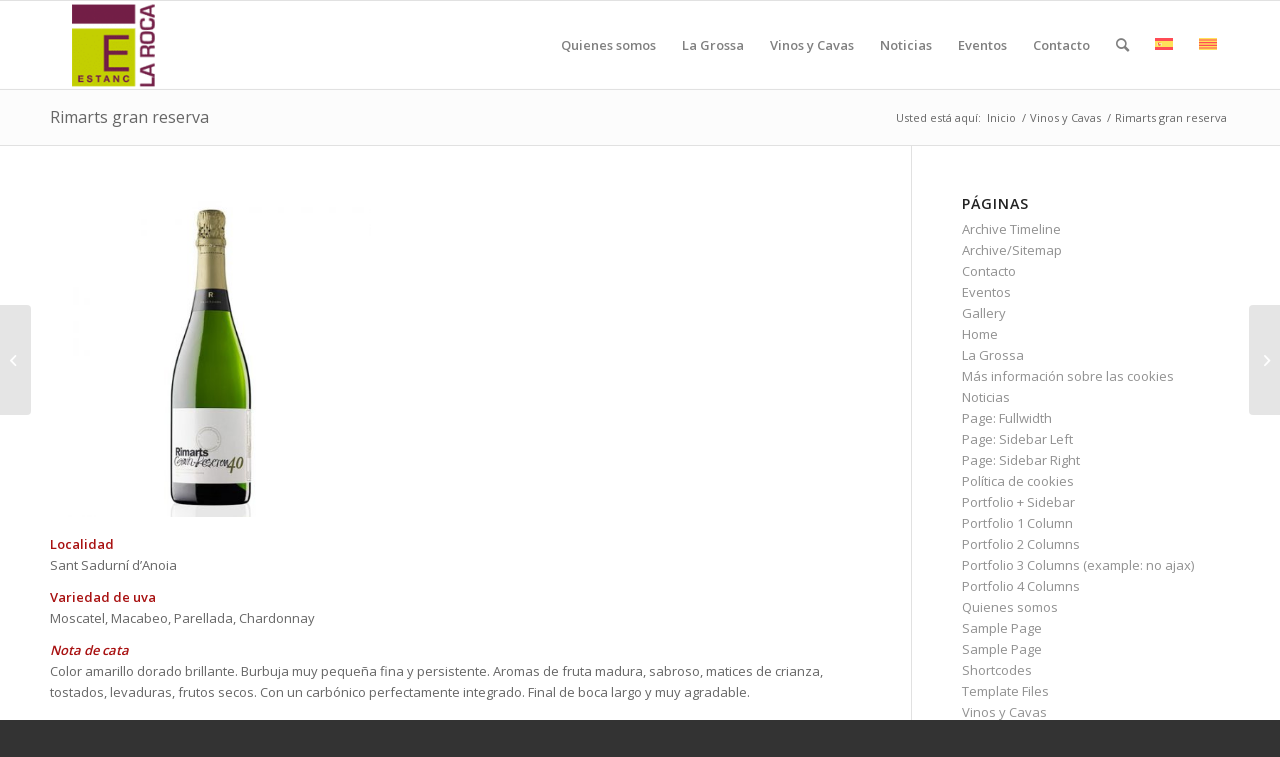

--- FILE ---
content_type: text/html; charset=UTF-8
request_url: http://www.estanclaroca.com/portfolio-item/rimarts-gran-reserva/?lang=es
body_size: 14994
content:
<!DOCTYPE html>
<html lang="es-ES" class="html_stretched responsive av-preloader-disabled  html_header_top html_logo_left html_main_nav_header html_menu_right html_slim html_header_sticky html_header_shrinking html_mobile_menu_phone html_header_searchicon html_content_align_center html_header_unstick_top_disabled html_header_stretch_disabled html_av-overlay-side html_av-overlay-side-classic html_av-submenu-noclone html_entry_id_1618 av-cookies-no-cookie-consent av-no-preview av-default-lightbox html_text_menu_active av-mobile-menu-switch-default">
<head>
<meta charset="UTF-8" />


<!-- mobile setting -->
<meta name="viewport" content="width=device-width, initial-scale=1">

<!-- Scripts/CSS and wp_head hook -->
<meta name='robots' content='index, follow, max-image-preview:large, max-snippet:-1, max-video-preview:-1' />

	<!-- This site is optimized with the Yoast SEO plugin v26.8 - https://yoast.com/product/yoast-seo-wordpress/ -->
	<title>Rimarts gran reserva - Estanc La Roca</title>
	<link rel="canonical" href="https://www.estanclaroca.com/portfolio-item/rimarts-gran-reserva/?lang=es" />
	<meta property="og:locale" content="es_ES" />
	<meta property="og:type" content="article" />
	<meta property="og:title" content="Rimarts gran reserva - Estanc La Roca" />
	<meta property="og:description" content="Fruta madura [...]" />
	<meta property="og:url" content="https://www.estanclaroca.com/portfolio-item/rimarts-gran-reserva/?lang=es" />
	<meta property="og:site_name" content="Estanc La Roca" />
	<meta property="article:modified_time" content="2017-08-04T10:13:35+00:00" />
	<meta property="og:image" content="https://www.estanclaroca.com/wp-content/uploads/2017/06/cava-rimarts-gran-reserva-40.jpg" />
	<meta property="og:image:width" content="500" />
	<meta property="og:image:height" content="500" />
	<meta property="og:image:type" content="image/jpeg" />
	<meta name="twitter:card" content="summary_large_image" />
	<script type="application/ld+json" class="yoast-schema-graph">{"@context":"https://schema.org","@graph":[{"@type":"WebPage","@id":"https://www.estanclaroca.com/portfolio-item/rimarts-gran-reserva/?lang=es","url":"https://www.estanclaroca.com/portfolio-item/rimarts-gran-reserva/?lang=es","name":"Rimarts gran reserva - Estanc La Roca","isPartOf":{"@id":"https://www.estanclaroca.com/?lang=es/#website"},"primaryImageOfPage":{"@id":"https://www.estanclaroca.com/portfolio-item/rimarts-gran-reserva/?lang=es#primaryimage"},"image":{"@id":"https://www.estanclaroca.com/portfolio-item/rimarts-gran-reserva/?lang=es#primaryimage"},"thumbnailUrl":"https://www.estanclaroca.com/wp-content/uploads/2017/06/cava-rimarts-gran-reserva-40.jpg","datePublished":"2017-06-21T14:17:19+00:00","dateModified":"2017-08-04T10:13:35+00:00","breadcrumb":{"@id":"https://www.estanclaroca.com/portfolio-item/rimarts-gran-reserva/?lang=es#breadcrumb"},"inLanguage":"es","potentialAction":[{"@type":"ReadAction","target":["https://www.estanclaroca.com/portfolio-item/rimarts-gran-reserva/?lang=es"]}]},{"@type":"ImageObject","inLanguage":"es","@id":"https://www.estanclaroca.com/portfolio-item/rimarts-gran-reserva/?lang=es#primaryimage","url":"https://www.estanclaroca.com/wp-content/uploads/2017/06/cava-rimarts-gran-reserva-40.jpg","contentUrl":"https://www.estanclaroca.com/wp-content/uploads/2017/06/cava-rimarts-gran-reserva-40.jpg","width":500,"height":500},{"@type":"BreadcrumbList","@id":"https://www.estanclaroca.com/portfolio-item/rimarts-gran-reserva/?lang=es#breadcrumb","itemListElement":[{"@type":"ListItem","position":1,"name":"Portada","item":"https://www.estanclaroca.com/?lang=es"},{"@type":"ListItem","position":2,"name":"Rimarts gran reserva"}]},{"@type":"WebSite","@id":"https://www.estanclaroca.com/?lang=es/#website","url":"https://www.estanclaroca.com/?lang=es/","name":"Estanc La Roca","description":"L&#039;estanc de la sort","potentialAction":[{"@type":"SearchAction","target":{"@type":"EntryPoint","urlTemplate":"https://www.estanclaroca.com/?lang=es/?s={search_term_string}"},"query-input":{"@type":"PropertyValueSpecification","valueRequired":true,"valueName":"search_term_string"}}],"inLanguage":"es"}]}</script>
	<!-- / Yoast SEO plugin. -->


<link rel="alternate" type="application/rss+xml" title="Estanc La Roca &raquo; Feed" href="https://www.estanclaroca.com/feed/?lang=es" />
<link rel="alternate" type="application/rss+xml" title="Estanc La Roca &raquo; Feed de los comentarios" href="https://www.estanclaroca.com/comments/feed/?lang=es" />
<link rel="alternate" type="application/rss+xml" title="Estanc La Roca &raquo; Comentario Rimarts gran reserva del feed" href="https://www.estanclaroca.com/portfolio-item/rimarts-gran-reserva/feed/?lang=es" />
<link rel="alternate" title="oEmbed (JSON)" type="application/json+oembed" href="https://www.estanclaroca.com/wp-json/oembed/1.0/embed?url=https%3A%2F%2Fwww.estanclaroca.com%2Fportfolio-item%2Frimarts-gran-reserva%2F%3Flang%3Des" />
<link rel="alternate" title="oEmbed (XML)" type="text/xml+oembed" href="https://www.estanclaroca.com/wp-json/oembed/1.0/embed?url=https%3A%2F%2Fwww.estanclaroca.com%2Fportfolio-item%2Frimarts-gran-reserva%2F%3Flang%3Des&#038;format=xml" />

<!-- google webfont font replacement -->

			<script type='text/javascript'>

				(function() {

					/*	check if webfonts are disabled by user setting via cookie - or user must opt in.	*/
					var html = document.getElementsByTagName('html')[0];
					var cookie_check = html.className.indexOf('av-cookies-needs-opt-in') >= 0 || html.className.indexOf('av-cookies-can-opt-out') >= 0;
					var allow_continue = true;
					var silent_accept_cookie = html.className.indexOf('av-cookies-user-silent-accept') >= 0;

					if( cookie_check && ! silent_accept_cookie )
					{
						if( ! document.cookie.match(/aviaCookieConsent/) || html.className.indexOf('av-cookies-session-refused') >= 0 )
						{
							allow_continue = false;
						}
						else
						{
							if( ! document.cookie.match(/aviaPrivacyRefuseCookiesHideBar/) )
							{
								allow_continue = false;
							}
							else if( ! document.cookie.match(/aviaPrivacyEssentialCookiesEnabled/) )
							{
								allow_continue = false;
							}
							else if( document.cookie.match(/aviaPrivacyGoogleWebfontsDisabled/) )
							{
								allow_continue = false;
							}
						}
					}

					if( allow_continue )
					{
						var f = document.createElement('link');

						f.type 	= 'text/css';
						f.rel 	= 'stylesheet';
						f.href 	= 'https://fonts.googleapis.com/css?family=Open+Sans:400,600&display=auto';
						f.id 	= 'avia-google-webfont';

						document.getElementsByTagName('head')[0].appendChild(f);
					}
				})();

			</script>
			<style id='wp-img-auto-sizes-contain-inline-css' type='text/css'>
img:is([sizes=auto i],[sizes^="auto," i]){contain-intrinsic-size:3000px 1500px}
/*# sourceURL=wp-img-auto-sizes-contain-inline-css */
</style>
<link rel='stylesheet' id='avia-grid-css' href='http://www.estanclaroca.com/wp-content/themes/enfold/css/grid.css?ver=6.0.6' type='text/css' media='all' />
<link rel='stylesheet' id='avia-base-css' href='http://www.estanclaroca.com/wp-content/themes/enfold/css/base.css?ver=6.0.6' type='text/css' media='all' />
<link rel='stylesheet' id='avia-layout-css' href='http://www.estanclaroca.com/wp-content/themes/enfold/css/layout.css?ver=6.0.6' type='text/css' media='all' />
<link rel='stylesheet' id='avia-module-blog-css' href='http://www.estanclaroca.com/wp-content/themes/enfold/config-templatebuilder/avia-shortcodes/blog/blog.css?ver=6.0.6' type='text/css' media='all' />
<link rel='stylesheet' id='avia-module-postslider-css' href='http://www.estanclaroca.com/wp-content/themes/enfold/config-templatebuilder/avia-shortcodes/postslider/postslider.css?ver=6.0.6' type='text/css' media='all' />
<link rel='stylesheet' id='avia-module-button-css' href='http://www.estanclaroca.com/wp-content/themes/enfold/config-templatebuilder/avia-shortcodes/buttons/buttons.css?ver=6.0.6' type='text/css' media='all' />
<link rel='stylesheet' id='avia-module-comments-css' href='http://www.estanclaroca.com/wp-content/themes/enfold/config-templatebuilder/avia-shortcodes/comments/comments.css?ver=6.0.6' type='text/css' media='all' />
<link rel='stylesheet' id='avia-module-slideshow-css' href='http://www.estanclaroca.com/wp-content/themes/enfold/config-templatebuilder/avia-shortcodes/slideshow/slideshow.css?ver=6.0.6' type='text/css' media='all' />
<link rel='stylesheet' id='avia-module-gallery-css' href='http://www.estanclaroca.com/wp-content/themes/enfold/config-templatebuilder/avia-shortcodes/gallery/gallery.css?ver=6.0.6' type='text/css' media='all' />
<link rel='stylesheet' id='avia-module-gridrow-css' href='http://www.estanclaroca.com/wp-content/themes/enfold/config-templatebuilder/avia-shortcodes/grid_row/grid_row.css?ver=6.0.6' type='text/css' media='all' />
<link rel='stylesheet' id='avia-module-heading-css' href='http://www.estanclaroca.com/wp-content/themes/enfold/config-templatebuilder/avia-shortcodes/heading/heading.css?ver=6.0.6' type='text/css' media='all' />
<link rel='stylesheet' id='avia-module-hr-css' href='http://www.estanclaroca.com/wp-content/themes/enfold/config-templatebuilder/avia-shortcodes/hr/hr.css?ver=6.0.6' type='text/css' media='all' />
<link rel='stylesheet' id='avia-module-image-css' href='http://www.estanclaroca.com/wp-content/themes/enfold/config-templatebuilder/avia-shortcodes/image/image.css?ver=6.0.6' type='text/css' media='all' />
<link rel='stylesheet' id='avia-module-magazine-css' href='http://www.estanclaroca.com/wp-content/themes/enfold/config-templatebuilder/avia-shortcodes/magazine/magazine.css?ver=6.0.6' type='text/css' media='all' />
<link rel='stylesheet' id='avia-module-portfolio-css' href='http://www.estanclaroca.com/wp-content/themes/enfold/config-templatebuilder/avia-shortcodes/portfolio/portfolio.css?ver=6.0.6' type='text/css' media='all' />
<link rel='stylesheet' id='avia-module-slideshow-fullsize-css' href='http://www.estanclaroca.com/wp-content/themes/enfold/config-templatebuilder/avia-shortcodes/slideshow_fullsize/slideshow_fullsize.css?ver=6.0.6' type='text/css' media='all' />
<link rel='stylesheet' id='avia-module-social-css' href='http://www.estanclaroca.com/wp-content/themes/enfold/config-templatebuilder/avia-shortcodes/social_share/social_share.css?ver=6.0.6' type='text/css' media='all' />
<link rel='stylesheet' id='avia-module-tabs-css' href='http://www.estanclaroca.com/wp-content/themes/enfold/config-templatebuilder/avia-shortcodes/tabs/tabs.css?ver=6.0.6' type='text/css' media='all' />
<link rel='stylesheet' id='avia-module-video-css' href='http://www.estanclaroca.com/wp-content/themes/enfold/config-templatebuilder/avia-shortcodes/video/video.css?ver=6.0.6' type='text/css' media='all' />
<style id='wp-emoji-styles-inline-css' type='text/css'>

	img.wp-smiley, img.emoji {
		display: inline !important;
		border: none !important;
		box-shadow: none !important;
		height: 1em !important;
		width: 1em !important;
		margin: 0 0.07em !important;
		vertical-align: -0.1em !important;
		background: none !important;
		padding: 0 !important;
	}
/*# sourceURL=wp-emoji-styles-inline-css */
</style>
<link rel='stylesheet' id='wp-block-library-css' href='http://www.estanclaroca.com/wp-includes/css/dist/block-library/style.min.css?ver=6.9' type='text/css' media='all' />
<style id='global-styles-inline-css' type='text/css'>
:root{--wp--preset--aspect-ratio--square: 1;--wp--preset--aspect-ratio--4-3: 4/3;--wp--preset--aspect-ratio--3-4: 3/4;--wp--preset--aspect-ratio--3-2: 3/2;--wp--preset--aspect-ratio--2-3: 2/3;--wp--preset--aspect-ratio--16-9: 16/9;--wp--preset--aspect-ratio--9-16: 9/16;--wp--preset--color--black: #000000;--wp--preset--color--cyan-bluish-gray: #abb8c3;--wp--preset--color--white: #ffffff;--wp--preset--color--pale-pink: #f78da7;--wp--preset--color--vivid-red: #cf2e2e;--wp--preset--color--luminous-vivid-orange: #ff6900;--wp--preset--color--luminous-vivid-amber: #fcb900;--wp--preset--color--light-green-cyan: #7bdcb5;--wp--preset--color--vivid-green-cyan: #00d084;--wp--preset--color--pale-cyan-blue: #8ed1fc;--wp--preset--color--vivid-cyan-blue: #0693e3;--wp--preset--color--vivid-purple: #9b51e0;--wp--preset--color--metallic-red: #b02b2c;--wp--preset--color--maximum-yellow-red: #edae44;--wp--preset--color--yellow-sun: #eeee22;--wp--preset--color--palm-leaf: #83a846;--wp--preset--color--aero: #7bb0e7;--wp--preset--color--old-lavender: #745f7e;--wp--preset--color--steel-teal: #5f8789;--wp--preset--color--raspberry-pink: #d65799;--wp--preset--color--medium-turquoise: #4ecac2;--wp--preset--gradient--vivid-cyan-blue-to-vivid-purple: linear-gradient(135deg,rgb(6,147,227) 0%,rgb(155,81,224) 100%);--wp--preset--gradient--light-green-cyan-to-vivid-green-cyan: linear-gradient(135deg,rgb(122,220,180) 0%,rgb(0,208,130) 100%);--wp--preset--gradient--luminous-vivid-amber-to-luminous-vivid-orange: linear-gradient(135deg,rgb(252,185,0) 0%,rgb(255,105,0) 100%);--wp--preset--gradient--luminous-vivid-orange-to-vivid-red: linear-gradient(135deg,rgb(255,105,0) 0%,rgb(207,46,46) 100%);--wp--preset--gradient--very-light-gray-to-cyan-bluish-gray: linear-gradient(135deg,rgb(238,238,238) 0%,rgb(169,184,195) 100%);--wp--preset--gradient--cool-to-warm-spectrum: linear-gradient(135deg,rgb(74,234,220) 0%,rgb(151,120,209) 20%,rgb(207,42,186) 40%,rgb(238,44,130) 60%,rgb(251,105,98) 80%,rgb(254,248,76) 100%);--wp--preset--gradient--blush-light-purple: linear-gradient(135deg,rgb(255,206,236) 0%,rgb(152,150,240) 100%);--wp--preset--gradient--blush-bordeaux: linear-gradient(135deg,rgb(254,205,165) 0%,rgb(254,45,45) 50%,rgb(107,0,62) 100%);--wp--preset--gradient--luminous-dusk: linear-gradient(135deg,rgb(255,203,112) 0%,rgb(199,81,192) 50%,rgb(65,88,208) 100%);--wp--preset--gradient--pale-ocean: linear-gradient(135deg,rgb(255,245,203) 0%,rgb(182,227,212) 50%,rgb(51,167,181) 100%);--wp--preset--gradient--electric-grass: linear-gradient(135deg,rgb(202,248,128) 0%,rgb(113,206,126) 100%);--wp--preset--gradient--midnight: linear-gradient(135deg,rgb(2,3,129) 0%,rgb(40,116,252) 100%);--wp--preset--font-size--small: 1rem;--wp--preset--font-size--medium: 1.125rem;--wp--preset--font-size--large: 1.75rem;--wp--preset--font-size--x-large: clamp(1.75rem, 3vw, 2.25rem);--wp--preset--spacing--20: 0.44rem;--wp--preset--spacing--30: 0.67rem;--wp--preset--spacing--40: 1rem;--wp--preset--spacing--50: 1.5rem;--wp--preset--spacing--60: 2.25rem;--wp--preset--spacing--70: 3.38rem;--wp--preset--spacing--80: 5.06rem;--wp--preset--shadow--natural: 6px 6px 9px rgba(0, 0, 0, 0.2);--wp--preset--shadow--deep: 12px 12px 50px rgba(0, 0, 0, 0.4);--wp--preset--shadow--sharp: 6px 6px 0px rgba(0, 0, 0, 0.2);--wp--preset--shadow--outlined: 6px 6px 0px -3px rgb(255, 255, 255), 6px 6px rgb(0, 0, 0);--wp--preset--shadow--crisp: 6px 6px 0px rgb(0, 0, 0);}:root { --wp--style--global--content-size: 800px;--wp--style--global--wide-size: 1130px; }:where(body) { margin: 0; }.wp-site-blocks > .alignleft { float: left; margin-right: 2em; }.wp-site-blocks > .alignright { float: right; margin-left: 2em; }.wp-site-blocks > .aligncenter { justify-content: center; margin-left: auto; margin-right: auto; }:where(.is-layout-flex){gap: 0.5em;}:where(.is-layout-grid){gap: 0.5em;}.is-layout-flow > .alignleft{float: left;margin-inline-start: 0;margin-inline-end: 2em;}.is-layout-flow > .alignright{float: right;margin-inline-start: 2em;margin-inline-end: 0;}.is-layout-flow > .aligncenter{margin-left: auto !important;margin-right: auto !important;}.is-layout-constrained > .alignleft{float: left;margin-inline-start: 0;margin-inline-end: 2em;}.is-layout-constrained > .alignright{float: right;margin-inline-start: 2em;margin-inline-end: 0;}.is-layout-constrained > .aligncenter{margin-left: auto !important;margin-right: auto !important;}.is-layout-constrained > :where(:not(.alignleft):not(.alignright):not(.alignfull)){max-width: var(--wp--style--global--content-size);margin-left: auto !important;margin-right: auto !important;}.is-layout-constrained > .alignwide{max-width: var(--wp--style--global--wide-size);}body .is-layout-flex{display: flex;}.is-layout-flex{flex-wrap: wrap;align-items: center;}.is-layout-flex > :is(*, div){margin: 0;}body .is-layout-grid{display: grid;}.is-layout-grid > :is(*, div){margin: 0;}body{padding-top: 0px;padding-right: 0px;padding-bottom: 0px;padding-left: 0px;}a:where(:not(.wp-element-button)){text-decoration: underline;}:root :where(.wp-element-button, .wp-block-button__link){background-color: #32373c;border-width: 0;color: #fff;font-family: inherit;font-size: inherit;font-style: inherit;font-weight: inherit;letter-spacing: inherit;line-height: inherit;padding-top: calc(0.667em + 2px);padding-right: calc(1.333em + 2px);padding-bottom: calc(0.667em + 2px);padding-left: calc(1.333em + 2px);text-decoration: none;text-transform: inherit;}.has-black-color{color: var(--wp--preset--color--black) !important;}.has-cyan-bluish-gray-color{color: var(--wp--preset--color--cyan-bluish-gray) !important;}.has-white-color{color: var(--wp--preset--color--white) !important;}.has-pale-pink-color{color: var(--wp--preset--color--pale-pink) !important;}.has-vivid-red-color{color: var(--wp--preset--color--vivid-red) !important;}.has-luminous-vivid-orange-color{color: var(--wp--preset--color--luminous-vivid-orange) !important;}.has-luminous-vivid-amber-color{color: var(--wp--preset--color--luminous-vivid-amber) !important;}.has-light-green-cyan-color{color: var(--wp--preset--color--light-green-cyan) !important;}.has-vivid-green-cyan-color{color: var(--wp--preset--color--vivid-green-cyan) !important;}.has-pale-cyan-blue-color{color: var(--wp--preset--color--pale-cyan-blue) !important;}.has-vivid-cyan-blue-color{color: var(--wp--preset--color--vivid-cyan-blue) !important;}.has-vivid-purple-color{color: var(--wp--preset--color--vivid-purple) !important;}.has-metallic-red-color{color: var(--wp--preset--color--metallic-red) !important;}.has-maximum-yellow-red-color{color: var(--wp--preset--color--maximum-yellow-red) !important;}.has-yellow-sun-color{color: var(--wp--preset--color--yellow-sun) !important;}.has-palm-leaf-color{color: var(--wp--preset--color--palm-leaf) !important;}.has-aero-color{color: var(--wp--preset--color--aero) !important;}.has-old-lavender-color{color: var(--wp--preset--color--old-lavender) !important;}.has-steel-teal-color{color: var(--wp--preset--color--steel-teal) !important;}.has-raspberry-pink-color{color: var(--wp--preset--color--raspberry-pink) !important;}.has-medium-turquoise-color{color: var(--wp--preset--color--medium-turquoise) !important;}.has-black-background-color{background-color: var(--wp--preset--color--black) !important;}.has-cyan-bluish-gray-background-color{background-color: var(--wp--preset--color--cyan-bluish-gray) !important;}.has-white-background-color{background-color: var(--wp--preset--color--white) !important;}.has-pale-pink-background-color{background-color: var(--wp--preset--color--pale-pink) !important;}.has-vivid-red-background-color{background-color: var(--wp--preset--color--vivid-red) !important;}.has-luminous-vivid-orange-background-color{background-color: var(--wp--preset--color--luminous-vivid-orange) !important;}.has-luminous-vivid-amber-background-color{background-color: var(--wp--preset--color--luminous-vivid-amber) !important;}.has-light-green-cyan-background-color{background-color: var(--wp--preset--color--light-green-cyan) !important;}.has-vivid-green-cyan-background-color{background-color: var(--wp--preset--color--vivid-green-cyan) !important;}.has-pale-cyan-blue-background-color{background-color: var(--wp--preset--color--pale-cyan-blue) !important;}.has-vivid-cyan-blue-background-color{background-color: var(--wp--preset--color--vivid-cyan-blue) !important;}.has-vivid-purple-background-color{background-color: var(--wp--preset--color--vivid-purple) !important;}.has-metallic-red-background-color{background-color: var(--wp--preset--color--metallic-red) !important;}.has-maximum-yellow-red-background-color{background-color: var(--wp--preset--color--maximum-yellow-red) !important;}.has-yellow-sun-background-color{background-color: var(--wp--preset--color--yellow-sun) !important;}.has-palm-leaf-background-color{background-color: var(--wp--preset--color--palm-leaf) !important;}.has-aero-background-color{background-color: var(--wp--preset--color--aero) !important;}.has-old-lavender-background-color{background-color: var(--wp--preset--color--old-lavender) !important;}.has-steel-teal-background-color{background-color: var(--wp--preset--color--steel-teal) !important;}.has-raspberry-pink-background-color{background-color: var(--wp--preset--color--raspberry-pink) !important;}.has-medium-turquoise-background-color{background-color: var(--wp--preset--color--medium-turquoise) !important;}.has-black-border-color{border-color: var(--wp--preset--color--black) !important;}.has-cyan-bluish-gray-border-color{border-color: var(--wp--preset--color--cyan-bluish-gray) !important;}.has-white-border-color{border-color: var(--wp--preset--color--white) !important;}.has-pale-pink-border-color{border-color: var(--wp--preset--color--pale-pink) !important;}.has-vivid-red-border-color{border-color: var(--wp--preset--color--vivid-red) !important;}.has-luminous-vivid-orange-border-color{border-color: var(--wp--preset--color--luminous-vivid-orange) !important;}.has-luminous-vivid-amber-border-color{border-color: var(--wp--preset--color--luminous-vivid-amber) !important;}.has-light-green-cyan-border-color{border-color: var(--wp--preset--color--light-green-cyan) !important;}.has-vivid-green-cyan-border-color{border-color: var(--wp--preset--color--vivid-green-cyan) !important;}.has-pale-cyan-blue-border-color{border-color: var(--wp--preset--color--pale-cyan-blue) !important;}.has-vivid-cyan-blue-border-color{border-color: var(--wp--preset--color--vivid-cyan-blue) !important;}.has-vivid-purple-border-color{border-color: var(--wp--preset--color--vivid-purple) !important;}.has-metallic-red-border-color{border-color: var(--wp--preset--color--metallic-red) !important;}.has-maximum-yellow-red-border-color{border-color: var(--wp--preset--color--maximum-yellow-red) !important;}.has-yellow-sun-border-color{border-color: var(--wp--preset--color--yellow-sun) !important;}.has-palm-leaf-border-color{border-color: var(--wp--preset--color--palm-leaf) !important;}.has-aero-border-color{border-color: var(--wp--preset--color--aero) !important;}.has-old-lavender-border-color{border-color: var(--wp--preset--color--old-lavender) !important;}.has-steel-teal-border-color{border-color: var(--wp--preset--color--steel-teal) !important;}.has-raspberry-pink-border-color{border-color: var(--wp--preset--color--raspberry-pink) !important;}.has-medium-turquoise-border-color{border-color: var(--wp--preset--color--medium-turquoise) !important;}.has-vivid-cyan-blue-to-vivid-purple-gradient-background{background: var(--wp--preset--gradient--vivid-cyan-blue-to-vivid-purple) !important;}.has-light-green-cyan-to-vivid-green-cyan-gradient-background{background: var(--wp--preset--gradient--light-green-cyan-to-vivid-green-cyan) !important;}.has-luminous-vivid-amber-to-luminous-vivid-orange-gradient-background{background: var(--wp--preset--gradient--luminous-vivid-amber-to-luminous-vivid-orange) !important;}.has-luminous-vivid-orange-to-vivid-red-gradient-background{background: var(--wp--preset--gradient--luminous-vivid-orange-to-vivid-red) !important;}.has-very-light-gray-to-cyan-bluish-gray-gradient-background{background: var(--wp--preset--gradient--very-light-gray-to-cyan-bluish-gray) !important;}.has-cool-to-warm-spectrum-gradient-background{background: var(--wp--preset--gradient--cool-to-warm-spectrum) !important;}.has-blush-light-purple-gradient-background{background: var(--wp--preset--gradient--blush-light-purple) !important;}.has-blush-bordeaux-gradient-background{background: var(--wp--preset--gradient--blush-bordeaux) !important;}.has-luminous-dusk-gradient-background{background: var(--wp--preset--gradient--luminous-dusk) !important;}.has-pale-ocean-gradient-background{background: var(--wp--preset--gradient--pale-ocean) !important;}.has-electric-grass-gradient-background{background: var(--wp--preset--gradient--electric-grass) !important;}.has-midnight-gradient-background{background: var(--wp--preset--gradient--midnight) !important;}.has-small-font-size{font-size: var(--wp--preset--font-size--small) !important;}.has-medium-font-size{font-size: var(--wp--preset--font-size--medium) !important;}.has-large-font-size{font-size: var(--wp--preset--font-size--large) !important;}.has-x-large-font-size{font-size: var(--wp--preset--font-size--x-large) !important;}
:where(.wp-block-visual-portfolio-loop.is-layout-flex){gap: 1.25em;}:where(.wp-block-visual-portfolio-loop.is-layout-grid){gap: 1.25em;}
/*# sourceURL=global-styles-inline-css */
</style>

<link rel='stylesheet' id='wpml-legacy-vertical-list-0-css' href='http://www.estanclaroca.com/wp-content/plugins/sitepress-multilingual-cms/templates/language-switchers/legacy-list-vertical/style.min.css?ver=1' type='text/css' media='all' />
<style id='wpml-legacy-vertical-list-0-inline-css' type='text/css'>
.wpml-ls-statics-shortcode_actions{background-color:#ffffff;}.wpml-ls-statics-shortcode_actions, .wpml-ls-statics-shortcode_actions .wpml-ls-sub-menu, .wpml-ls-statics-shortcode_actions a {border-color:#cdcdcd;}.wpml-ls-statics-shortcode_actions a, .wpml-ls-statics-shortcode_actions .wpml-ls-sub-menu a, .wpml-ls-statics-shortcode_actions .wpml-ls-sub-menu a:link, .wpml-ls-statics-shortcode_actions li:not(.wpml-ls-current-language) .wpml-ls-link, .wpml-ls-statics-shortcode_actions li:not(.wpml-ls-current-language) .wpml-ls-link:link {color:#444444;background-color:#ffffff;}.wpml-ls-statics-shortcode_actions .wpml-ls-sub-menu a:hover,.wpml-ls-statics-shortcode_actions .wpml-ls-sub-menu a:focus, .wpml-ls-statics-shortcode_actions .wpml-ls-sub-menu a:link:hover, .wpml-ls-statics-shortcode_actions .wpml-ls-sub-menu a:link:focus {color:#000000;background-color:#eeeeee;}.wpml-ls-statics-shortcode_actions .wpml-ls-current-language > a {color:#444444;background-color:#ffffff;}.wpml-ls-statics-shortcode_actions .wpml-ls-current-language:hover>a, .wpml-ls-statics-shortcode_actions .wpml-ls-current-language>a:focus {color:#000000;background-color:#eeeeee;}
/*# sourceURL=wpml-legacy-vertical-list-0-inline-css */
</style>
<link rel='stylesheet' id='avia-scs-css' href='http://www.estanclaroca.com/wp-content/themes/enfold/css/shortcodes.css?ver=6.0.6' type='text/css' media='all' />
<link rel='stylesheet' id='avia-fold-unfold-css' href='http://www.estanclaroca.com/wp-content/themes/enfold/css/avia-snippet-fold-unfold.css?ver=6.0.6' type='text/css' media='all' />
<link rel='stylesheet' id='avia-popup-css-css' href='http://www.estanclaroca.com/wp-content/themes/enfold/js/aviapopup/magnific-popup.min.css?ver=6.0.6' type='text/css' media='screen' />
<link rel='stylesheet' id='avia-lightbox-css' href='http://www.estanclaroca.com/wp-content/themes/enfold/css/avia-snippet-lightbox.css?ver=6.0.6' type='text/css' media='screen' />
<link rel='stylesheet' id='avia-widget-css-css' href='http://www.estanclaroca.com/wp-content/themes/enfold/css/avia-snippet-widget.css?ver=6.0.6' type='text/css' media='screen' />
<link rel='stylesheet' id='avia-dynamic-css' href='https://www.estanclaroca.com/wp-content/uploads/dynamic_avia/enfold_es.css?ver=66f10eba4079b' type='text/css' media='all' />
<link rel='stylesheet' id='avia-custom-css' href='http://www.estanclaroca.com/wp-content/themes/enfold/css/custom.css?ver=6.0.6' type='text/css' media='all' />
<link rel='stylesheet' id='avia-wpml-css' href='http://www.estanclaroca.com/wp-content/themes/enfold/config-wpml/wpml-mod.css?ver=6.0.6' type='text/css' media='all' />
<script type="text/javascript" src="http://www.estanclaroca.com/wp-includes/js/jquery/jquery.min.js?ver=3.7.1" id="jquery-core-js"></script>
<script type="text/javascript" src="http://www.estanclaroca.com/wp-includes/js/jquery/jquery-migrate.min.js?ver=3.4.1" id="jquery-migrate-js"></script>
<script type="text/javascript" src="http://www.estanclaroca.com/wp-content/themes/enfold/js/avia-js.js?ver=6.0.6" id="avia-js-js"></script>
<script type="text/javascript" src="http://www.estanclaroca.com/wp-content/themes/enfold/js/avia-compat.js?ver=6.0.6" id="avia-compat-js"></script>
<script type="text/javascript" src="http://www.estanclaroca.com/wp-content/themes/enfold/config-wpml/wpml-mod.js?ver=6.0.6" id="avia-wpml-script-js"></script>
<link rel="https://api.w.org/" href="https://www.estanclaroca.com/wp-json/" /><link rel="alternate" title="JSON" type="application/json" href="https://www.estanclaroca.com/wp-json/wp/v2/portfolio/1618" /><link rel="EditURI" type="application/rsd+xml" title="RSD" href="https://www.estanclaroca.com/xmlrpc.php?rsd" />
<meta name="generator" content="WordPress 6.9" />
<link rel='shortlink' href='https://www.estanclaroca.com/?p=1618&#038;lang=es' />
<meta name="generator" content="WPML ver:4.9.0 stt:8,2;" />
<script type='text/javascript'>
/* <![CDATA[ */
var VPData = {"version":"3.4.1","pro":false,"__":{"couldnt_retrieve_vp":"No se pudo recuperar el ID de Visual Portfolio.","pswp_close":"Cerrar (Esc)","pswp_share":"Compartir","pswp_fs":"Alternar pantalla completa","pswp_zoom":"Acercar\/alejar","pswp_prev":"Anterior (flecha izquierda)","pswp_next":"Siguiente (flecha derecha)","pswp_share_fb":"Compartir en Facebook","pswp_share_tw":"Tuitear","pswp_share_x":"X","pswp_share_pin":"Pinear","pswp_download":"Descargar","fancybox_close":"Cerrar","fancybox_next":"Siguiente","fancybox_prev":"Anterior","fancybox_error":"El contenido solicitado no se puede cargar. <br \/>Vuelva a intentarlo m\u00e1s tarde.","fancybox_play_start":"Empezar la presentaci\u00f3n de diapositivas","fancybox_play_stop":"Pausar presentaci\u00f3n de diapositivas","fancybox_full_screen":"Pantalla completa","fancybox_thumbs":"Miniaturas","fancybox_download":"Descargar","fancybox_share":"Compartir","fancybox_zoom":"Acercar"},"settingsPopupGallery":{"enable_on_wordpress_images":false,"vendor":"fancybox","deep_linking":false,"deep_linking_url_to_share_images":false,"show_arrows":true,"show_counter":true,"show_zoom_button":true,"show_fullscreen_button":true,"show_share_button":true,"show_close_button":true,"show_thumbs":true,"show_download_button":false,"show_slideshow":false,"click_to_zoom":true,"restore_focus":true},"screenSizes":[320,576,768,992,1200]};
/* ]]> */
</script>
		<noscript>
			<style type="text/css">
				.vp-portfolio__preloader-wrap{display:none}.vp-portfolio__filter-wrap,.vp-portfolio__items-wrap,.vp-portfolio__pagination-wrap,.vp-portfolio__sort-wrap{opacity:1;visibility:visible}.vp-portfolio__item .vp-portfolio__item-img noscript+img,.vp-portfolio__thumbnails-wrap{display:none}
			</style>
		</noscript>
		<link rel="profile" href="https://gmpg.org/xfn/11" />
<link rel="alternate" type="application/rss+xml" title="Estanc La Roca RSS2 Feed" href="https://www.estanclaroca.com/feed/?lang=es" />
<link rel="pingback" href="http://www.estanclaroca.com/xmlrpc.php" />
<!--[if lt IE 9]><script src="http://www.estanclaroca.com/wp-content/themes/enfold/js/html5shiv.js"></script><![endif]-->
<link rel="icon" href="https://www.estanclaroca.com/wp-content/uploads/2016/07/logo-web-estan-la-roca-a-color.png" type="image/png">
<style type="text/css">
		@font-face {font-family: 'entypo-fontello'; font-weight: normal; font-style: normal; font-display: auto;
		src: url('http://www.estanclaroca.com/wp-content/themes/enfold/config-templatebuilder/avia-template-builder/assets/fonts/entypo-fontello.woff2') format('woff2'),
		url('http://www.estanclaroca.com/wp-content/themes/enfold/config-templatebuilder/avia-template-builder/assets/fonts/entypo-fontello.woff') format('woff'),
		url('http://www.estanclaroca.com/wp-content/themes/enfold/config-templatebuilder/avia-template-builder/assets/fonts/entypo-fontello.ttf') format('truetype'),
		url('http://www.estanclaroca.com/wp-content/themes/enfold/config-templatebuilder/avia-template-builder/assets/fonts/entypo-fontello.svg#entypo-fontello') format('svg'),
		url('http://www.estanclaroca.com/wp-content/themes/enfold/config-templatebuilder/avia-template-builder/assets/fonts/entypo-fontello.eot'),
		url('http://www.estanclaroca.com/wp-content/themes/enfold/config-templatebuilder/avia-template-builder/assets/fonts/entypo-fontello.eot?#iefix') format('embedded-opentype');
		} #top .avia-font-entypo-fontello, body .avia-font-entypo-fontello, html body [data-av_iconfont='entypo-fontello']:before{ font-family: 'entypo-fontello'; }
		</style>

<!--
Debugging Info for Theme support: 

Theme: Enfold
Version: 6.0.6
Installed: enfold
AviaFramework Version: 5.6
AviaBuilder Version: 5.3
aviaElementManager Version: 1.0.1
ML:256-PU:35-PLA:9
WP:6.9
Compress: CSS:disabled - JS:disabled
Updates: enabled - token has changed and not verified
PLAu:9
-->
<meta name="generator" content="WP Rocket 3.20.1.2" data-wpr-features="wpr_preload_links wpr_desktop" /></head>

<body id="top" class="wp-singular portfolio-template-default single single-portfolio postid-1618 single-format-standard wp-theme-enfold stretched rtl_columns av-curtain-numeric open_sans  avia-responsive-images-support" itemscope="itemscope" itemtype="https://schema.org/WebPage" >

	
	<div id='wrap_all'>

	
<header id='header' class='all_colors header_color light_bg_color  av_header_top av_logo_left av_main_nav_header av_menu_right av_slim av_header_sticky av_header_shrinking av_header_stretch_disabled av_mobile_menu_phone av_header_searchicon av_header_unstick_top_disabled av_bottom_nav_disabled  av_header_border_disabled' aria-label="Header" data-av_shrink_factor='50' role="banner" itemscope="itemscope" itemtype="https://schema.org/WPHeader" >

		<div  id='header_main' class='container_wrap container_wrap_logo'>

        <div class='container av-logo-container'><div class='inner-container'><span class='logo avia-standard-logo'><a href='https://www.estanclaroca.com/?lang=es' class='' aria-label='logo-web-estan-la-roca-a-color' title='logo-web-estan-la-roca-a-color'><img src="https://www.estanclaroca.com/wp-content/uploads/2016/07/logo-web-estan-la-roca-a-color.png" srcset="https://www.estanclaroca.com/wp-content/uploads/2016/07/logo-web-estan-la-roca-a-color.png 142w, https://www.estanclaroca.com/wp-content/uploads/2016/07/logo-web-estan-la-roca-a-color-70x50.png 70w" sizes="(max-width: 142px) 100vw, 142px" height="100" width="300" alt='Estanc La Roca' title='logo-web-estan-la-roca-a-color' /></a></span><nav class='main_menu' data-selectname='Selecciona una página'  role="navigation" itemscope="itemscope" itemtype="https://schema.org/SiteNavigationElement" ><div class="avia-menu av-main-nav-wrap"><ul role="menu" class="menu av-main-nav" id="avia-menu"><li role="menuitem" id="menu-item-1271" class="menu-item menu-item-type-post_type menu-item-object-page menu-item-top-level menu-item-top-level-1"><a href="https://www.estanclaroca.com/qui-som/?lang=es" itemprop="url" tabindex="0"><span class="avia-bullet"></span><span class="avia-menu-text">Quienes somos</span><span class="avia-menu-fx"><span class="avia-arrow-wrap"><span class="avia-arrow"></span></span></span></a></li>
<li role="menuitem" id="menu-item-1292" class="menu-item menu-item-type-post_type menu-item-object-page menu-item-mega-parent  menu-item-top-level menu-item-top-level-2"><a href="https://www.estanclaroca.com/la-grossa/?lang=es" itemprop="url" tabindex="0"><span class="avia-bullet"></span><span class="avia-menu-text">La Grossa</span><span class="avia-menu-fx"><span class="avia-arrow-wrap"><span class="avia-arrow"></span></span></span></a></li>
<li role="menuitem" id="menu-item-1282" class="menu-item menu-item-type-post_type menu-item-object-page menu-item-top-level menu-item-top-level-3"><a href="https://www.estanclaroca.com/vinos-y-cavas/?lang=es" itemprop="url" tabindex="0"><span class="avia-bullet"></span><span class="avia-menu-text">Vinos y Cavas</span><span class="avia-menu-fx"><span class="avia-arrow-wrap"><span class="avia-arrow"></span></span></span></a></li>
<li role="menuitem" id="menu-item-1510" class="menu-item menu-item-type-post_type menu-item-object-page current_page_parent menu-item-top-level menu-item-top-level-4"><a href="https://www.estanclaroca.com/noticias/?lang=es" itemprop="url" tabindex="0"><span class="avia-bullet"></span><span class="avia-menu-text">Noticias</span><span class="avia-menu-fx"><span class="avia-arrow-wrap"><span class="avia-arrow"></span></span></span></a></li>
<li role="menuitem" id="menu-item-1275" class="menu-item menu-item-type-post_type menu-item-object-page menu-item-top-level menu-item-top-level-5"><a href="https://www.estanclaroca.com/eventos/?lang=es" itemprop="url" tabindex="0"><span class="avia-bullet"></span><span class="avia-menu-text">Eventos</span><span class="avia-menu-fx"><span class="avia-arrow-wrap"><span class="avia-arrow"></span></span></span></a></li>
<li role="menuitem" id="menu-item-690" class="menu-item menu-item-type-post_type menu-item-object-page menu-item-top-level menu-item-top-level-6"><a href="https://www.estanclaroca.com/contact/?lang=es" itemprop="url" tabindex="0"><span class="avia-bullet"></span><span class="avia-menu-text">Contacto</span><span class="avia-menu-fx"><span class="avia-arrow-wrap"><span class="avia-arrow"></span></span></span></a></li>
<li id="menu-item-search" class="noMobile menu-item menu-item-search-dropdown menu-item-avia-special" role="menuitem"><a aria-label="Buscar" href="?s=" rel="nofollow" data-avia-search-tooltip="
&lt;search&gt;
	&lt;form role=&quot;search&quot; action=&quot;https://www.estanclaroca.com/?lang=es&quot; id=&quot;searchform&quot; method=&quot;get&quot; class=&quot;&quot;&gt;
		&lt;div&gt;
			&lt;input type=&quot;submit&quot; value=&quot;&quot; id=&quot;searchsubmit&quot; class=&quot;button avia-font-entypo-fontello&quot; title=&quot;Enter at least 3 characters to show search results in a dropdown or click to route to search result page to show all results&quot; /&gt;
			&lt;input type=&quot;search&quot; id=&quot;s&quot; name=&quot;s&quot; value=&quot;&quot; aria-label=&#039;Buscar&#039; placeholder=&#039;Buscar&#039; required /&gt;
					&lt;/div&gt;
	&lt;input type=&#039;hidden&#039; name=&#039;lang&#039; value=&#039;es&#039; /&gt;&lt;/form&gt;
&lt;/search&gt;
" aria-hidden='false' data-av_icon='' data-av_iconfont='entypo-fontello'><span class="avia_hidden_link_text">Buscar</span></a></li><li class='av-language-switch-item language_es avia_current_lang'><a href="https://www.estanclaroca.com/portfolio-item/rimarts-gran-reserva/?lang=es"><span class='language_flag'><img title='Español' src='http://www.estanclaroca.com/wp-content/plugins/sitepress-multilingual-cms/res/flags/es.svg' /></span></a></li><li class='av-language-switch-item language_ca '><a href="https://www.estanclaroca.com/portfolio-item/rimarts-gran-reserva/"><span class='language_flag'><img title='Català' src='http://www.estanclaroca.com/wp-content/plugins/sitepress-multilingual-cms/res/flags/ca.svg' /></span></a></li><li class="av-burger-menu-main menu-item-avia-special " role="menuitem">
	        			<a href="#" aria-label="Menú" aria-hidden="false">
							<span class="av-hamburger av-hamburger--spin av-js-hamburger">
								<span class="av-hamburger-box">
						          <span class="av-hamburger-inner"></span>
						          <strong>Menú</strong>
								</span>
							</span>
							<span class="avia_hidden_link_text">Menú</span>
						</a>
	        		   </li></ul></div></nav></div> </div> 
		<!-- end container_wrap-->
		</div>
<div data-rocket-location-hash="0c956cb4d9fc3ef64f1b16f80546eb88" class="header_bg"></div>
<!-- end header -->
</header>

	<div id='main' class='all_colors' data-scroll-offset='88'>

	<div class='stretch_full container_wrap alternate_color light_bg_color title_container'><div class='container'><h1 class='main-title entry-title '><a href='https://www.estanclaroca.com/portfolio-item/rimarts-gran-reserva/?lang=es' rel='bookmark' title='Enlace permanente: Rimarts gran reserva'  itemprop="headline" >Rimarts gran reserva</a></h1><div class="breadcrumb breadcrumbs avia-breadcrumbs"><div class="breadcrumb-trail" ><span class="trail-before"><span class="breadcrumb-title">Usted está aquí:</span></span> <span  itemscope="itemscope" itemtype="https://schema.org/BreadcrumbList" ><span  itemscope="itemscope" itemtype="https://schema.org/ListItem" itemprop="itemListElement" ><a itemprop="url" href="https://www.estanclaroca.com/?lang=es" title="Estanc La Roca" rel="home" class="trail-begin"><span itemprop="name">Inicio</span></a><span itemprop="position" class="hidden">1</span></span></span> <span class="sep">/</span> <span  itemscope="itemscope" itemtype="https://schema.org/BreadcrumbList" ><span  itemscope="itemscope" itemtype="https://schema.org/ListItem" itemprop="itemListElement" ><a itemprop="url" href="https://www.estanclaroca.com/vinos-y-cavas/?lang=es" title="Vinos y Cavas"><span itemprop="name">Vinos y Cavas</span></a><span itemprop="position" class="hidden">2</span></span></span> <span class="sep">/</span> <span class="trail-end">Rimarts gran reserva</span></div></div></div></div>
		<div class='container_wrap container_wrap_first main_color sidebar_right'>

			<div class='container'>

				<main class='template-page template-portfolio content  av-content-small alpha units av-main-single-portfolio'  role="main" itemprop="mainContentOfPage" >

							<article class='post-entry post-entry-type-page post-entry-1618'  itemscope="itemscope" itemtype="https://schema.org/CreativeWork" >
			<div class="entry-content-wrapper clearfix">
				<header class="entry-content-header" aria-label="Portfolio Content for: Rimarts gran reserva" >
<div class='page-thumb'><img loading="lazy" width="321" height="321" src="https://www.estanclaroca.com/wp-content/uploads/2017/06/cava-rimarts-gran-reserva-40.jpg" class="wp-image-1617 avia-img-lazy-loading-1617 attachment-entry_with_sidebar size-entry_with_sidebar wp-post-image" alt="" decoding="async" srcset="https://www.estanclaroca.com/wp-content/uploads/2017/06/cava-rimarts-gran-reserva-40.jpg 500w, https://www.estanclaroca.com/wp-content/uploads/2017/06/cava-rimarts-gran-reserva-40-80x80.jpg 80w, https://www.estanclaroca.com/wp-content/uploads/2017/06/cava-rimarts-gran-reserva-40-300x300.jpg 300w, https://www.estanclaroca.com/wp-content/uploads/2017/06/cava-rimarts-gran-reserva-40-36x36.jpg 36w, https://www.estanclaroca.com/wp-content/uploads/2017/06/cava-rimarts-gran-reserva-40-450x450.jpg 450w" sizes="(max-width: 321px) 100vw, 321px" /></div></header><div class="entry-content"  itemprop="text" ><p><strong>Localidad</strong><br />
Sant Sadurní d&#8217;Anoia</p>
<p><strong>Variedad de uva</strong><br />
Moscatel, Macabeo, Parellada, Chardonnay</p>
<p><em><strong>Nota de cata</strong></em><br />
Color amarillo dorado brillante. Burbuja muy pequeña fina y persistente. Aromas de fruta madura, sabroso, matices de crianza, tostados, levaduras, frutos secos. Con un carbónico perfectamente integrado. Final de boca largo y muy agradable.</p>
</div><footer class="entry-footer"></footer></div></article><!--end post-entry-->
                <!--end content-->
				</main>

				<aside class='sidebar sidebar_right   alpha units' aria-label="Barra lateral"  role="complementary" itemscope="itemscope" itemtype="https://schema.org/WPSideBar" ><div class="inner_sidebar extralight-border"><section class="widget widget_pages"><h3 class='widgettitle'>Páginas</h3><ul><li class="page_item page-item-549"><a href="https://www.estanclaroca.com/template-files/archive-timeline/?lang=es">Archive Timeline</a></li>
<li class="page_item page-item-56"><a href="https://www.estanclaroca.com/template-files/archivesitemap/?lang=es">Archive/Sitemap</a></li>
<li class="page_item page-item-86"><a href="https://www.estanclaroca.com/contact/?lang=es">Contacto</a></li>
<li class="page_item page-item-897"><a href="https://www.estanclaroca.com/eventos/?lang=es">Eventos</a></li>
<li class="page_item page-item-73"><a href="https://www.estanclaroca.com/template-files/gallery/?lang=es">Gallery</a></li>
<li class="page_item page-item-714"><a href="https://www.estanclaroca.com/?lang=es">Home</a></li>
<li class="page_item page-item-1279"><a href="https://www.estanclaroca.com/la-grossa/?lang=es">La Grossa</a></li>
<li class="page_item page-item-705"><a href="https://www.estanclaroca.com/mas-informacion-sobre-las-cookies/?lang=es">Más información sobre las cookies</a></li>
<li class="page_item page-item-1508 current_page_parent"><a href="https://www.estanclaroca.com/noticias/?lang=es">Noticias</a></li>
<li class="page_item page-item-63"><a href="https://www.estanclaroca.com/template-files/page-fullwidth/?lang=es">Page: Fullwidth</a></li>
<li class="page_item page-item-59"><a href="https://www.estanclaroca.com/template-files/page-sidebar-left/?lang=es">Page: Sidebar Left</a></li>
<li class="page_item page-item-61"><a href="https://www.estanclaroca.com/template-files/page-sidebar-right/?lang=es">Page: Sidebar Right</a></li>
<li class="page_item page-item-706"><a href="https://www.estanclaroca.com/politica-de-cookies/?lang=es">Política de cookies</a></li>
<li class="page_item page-item-84"><a href="https://www.estanclaroca.com/template-files/portfolio-sidebar/?lang=es">Portfolio + Sidebar</a></li>
<li class="page_item page-item-82"><a href="https://www.estanclaroca.com/template-files/portfolio-1-column/?lang=es">Portfolio 1 Column</a></li>
<li class="page_item page-item-80"><a href="https://www.estanclaroca.com/template-files/portfolio-2-columns/?lang=es">Portfolio 2 Columns</a></li>
<li class="page_item page-item-78"><a href="https://www.estanclaroca.com/template-files/portfolio-3-columns/?lang=es">Portfolio 3 Columns (example: no ajax)</a></li>
<li class="page_item page-item-75"><a href="https://www.estanclaroca.com/template-files/portfolio-4-columns/?lang=es">Portfolio 4 Columns</a></li>
<li class="page_item page-item-1268"><a href="https://www.estanclaroca.com/qui-som/?lang=es">Quienes somos</a></li>
<li class="page_item page-item-2"><a href="https://www.estanclaroca.com/sample-page/?lang=es">Sample Page</a></li>
<li class="page_item page-item-683"><a href="https://www.estanclaroca.com/sample-page-2/?lang=es">Sample Page</a></li>
<li class="page_item page-item-67"><a href="https://www.estanclaroca.com/template-files/shortcodes/?lang=es">Shortcodes</a></li>
<li class="page_item page-item-53 page_item_has_children"><a href="https://www.estanclaroca.com/template-files/?lang=es">Template Files</a></li>
<li class="page_item page-item-1278"><a href="https://www.estanclaroca.com/vinos-y-cavas/?lang=es">Vinos y Cavas</a></li>
<li class="page_item page-item-28"><a href="https://www.estanclaroca.com/welcome/?lang=es">Welcome!</a></li>
</ul><span class="seperator extralight-border"></span></section><section class="widget widget_categories"><h3 class='widgettitle'>Categorias</h3><ul>	<li class="cat-item cat-item-59"><a href="https://www.estanclaroca.com/category/esdeveniments/?lang=es">Esdeveniments</a>
</li>
	<li class="cat-item cat-item-60"><a href="https://www.estanclaroca.com/category/eventos/?lang=es">Eventos</a>
</li>
	<li class="cat-item cat-item-58"><a href="https://www.estanclaroca.com/category/noticias/?lang=es">Noticias</a>
</li>
	<li class="cat-item cat-item-57"><a href="https://www.estanclaroca.com/category/noticies/?lang=es">Notícies</a>
</li>
</ul><span class="seperator extralight-border"></span></section><section class="widget widget_archive"><h3 class='widgettitle'>Archivo</h3><ul>	<li><a href='https://www.estanclaroca.com/2019/03/?lang=es'>marzo 2019</a></li>
	<li><a href='https://www.estanclaroca.com/2018/10/?lang=es'>octubre 2018</a></li>
	<li><a href='https://www.estanclaroca.com/2018/07/?lang=es'>julio 2018</a></li>
	<li><a href='https://www.estanclaroca.com/2017/11/?lang=es'>noviembre 2017</a></li>
	<li><a href='https://www.estanclaroca.com/2017/10/?lang=es'>octubre 2017</a></li>
	<li><a href='https://www.estanclaroca.com/2017/05/?lang=es'>mayo 2017</a></li>
	<li><a href='https://www.estanclaroca.com/2017/04/?lang=es'>abril 2017</a></li>
	<li><a href='https://www.estanclaroca.com/2017/01/?lang=es'>enero 2017</a></li>
	<li><a href='https://www.estanclaroca.com/2016/11/?lang=es'>noviembre 2016</a></li>
</ul><span class="seperator extralight-border"></span></section></div></aside>
			</div><!--end container-->

		</div><!-- close default .container_wrap element -->

				<div class='container_wrap footer_color' id='footer'>

					<div class='container'>

						<div class='flex_column av_one_third  first el_before_av_one_third'><section id="text-5" class="widget clearfix widget_text"><h3 class="widgettitle">ESTANC LA ROCA</h3>			<div class="textwidget"><p>El estanco la Roca del Vallès nos avala más de 35 años de experiencia dedicada a&#8230;</p>
</div>
		<span class="seperator extralight-border"></span></section></div><div class='flex_column av_one_third  el_after_av_one_third el_before_av_one_third '><section id="text-4" class="widget clearfix widget_text"><h3 class="widgettitle">LOCALITZACIÓN</h3>			<div class="textwidget"><p>C/ Espronceda, 54<br />
08430 La Roca del Vallès<br />
Tel. 93 842 05 38</p>
</div>
		<span class="seperator extralight-border"></span></section></div><div class='flex_column av_one_third  el_after_av_one_third el_before_av_one_third '><section id="newsbox-3" class="widget clearfix avia-widget-container newsbox"><h3 class="widgettitle">ÚLTIMAS NOTICIAS</h3><ul class="news-wrap image_size_widget"><li class="news-content post-format-standard"><div class="news-link"><a class='news-thumb ' title="Read: ENTREVISTA DE LA PRESTIGIOSA COMPAÑÍA LA CASA DEL TABACO A LA PROPIETARIA DE L&#8217;ESTANC DE LA ROCA YOLANDA GABARRÓ" href="https://www.estanclaroca.com/entrevista-de-la-prestigiosa-compania-la-casa-del-tabaco-a-la-propietaria-de-lestanc-de-la-roca-yolanda-gabarro/?lang=es"><img width="36" height="36" src="https://www.estanclaroca.com/wp-content/uploads/2019/03/LA-CASA-DEL-TABACO-ENTREVISTA-YOLANDA-GABARRO-02-1-36x36.png" class="wp-image-2112 avia-img-lazy-loading-2112 attachment-widget size-widget wp-post-image" alt="" decoding="async" loading="lazy" srcset="https://www.estanclaroca.com/wp-content/uploads/2019/03/LA-CASA-DEL-TABACO-ENTREVISTA-YOLANDA-GABARRO-02-1-36x36.png 36w, https://www.estanclaroca.com/wp-content/uploads/2019/03/LA-CASA-DEL-TABACO-ENTREVISTA-YOLANDA-GABARRO-02-1-80x80.png 80w, https://www.estanclaroca.com/wp-content/uploads/2019/03/LA-CASA-DEL-TABACO-ENTREVISTA-YOLANDA-GABARRO-02-1-450x450.png 450w" sizes="auto, (max-width: 36px) 100vw, 36px" /></a><div class="news-headline"><a class='news-title' title="Read: ENTREVISTA DE LA PRESTIGIOSA COMPAÑÍA LA CASA DEL TABACO A LA PROPIETARIA DE L&#8217;ESTANC DE LA ROCA YOLANDA GABARRÓ" href="https://www.estanclaroca.com/entrevista-de-la-prestigiosa-compania-la-casa-del-tabaco-a-la-propietaria-de-lestanc-de-la-roca-yolanda-gabarro/?lang=es">ENTREVISTA DE LA PRESTIGIOSA COMPAÑÍA LA CASA DEL TABACO A LA PROPIETARIA DE L&#8217;ESTANC DE LA ROCA YOLANDA GABARRÓ</a><span class="news-time">8 de marzo de 2019 - 08:58</span></div></div></li><li class="news-content post-format-standard"><div class="news-link"><a class='news-thumb ' title="Read: NUEVA EDICIÓN DEL VI+ EL MES DE LA DO ALELLA" href="https://www.estanclaroca.com/nueva-edicion-vi-mes-do-alella/?lang=es"><img width="36" height="36" src="https://www.estanclaroca.com/wp-content/uploads/2018/10/Cartells-A3_vi_2018-36x36.jpg" class="wp-image-1853 avia-img-lazy-loading-1853 attachment-widget size-widget wp-post-image" alt="" decoding="async" loading="lazy" srcset="https://www.estanclaroca.com/wp-content/uploads/2018/10/Cartells-A3_vi_2018-36x36.jpg 36w, https://www.estanclaroca.com/wp-content/uploads/2018/10/Cartells-A3_vi_2018-80x80.jpg 80w, https://www.estanclaroca.com/wp-content/uploads/2018/10/Cartells-A3_vi_2018-450x450.jpg 450w" sizes="auto, (max-width: 36px) 100vw, 36px" /></a><div class="news-headline"><a class='news-title' title="Read: NUEVA EDICIÓN DEL VI+ EL MES DE LA DO ALELLA" href="https://www.estanclaroca.com/nueva-edicion-vi-mes-do-alella/?lang=es">NUEVA EDICIÓN DEL VI+ EL MES DE LA DO ALELLA</a><span class="news-time">4 de octubre de 2018 - 11:09</span></div></div></li><li class="news-content post-format-standard"><div class="news-link"><a class='news-thumb ' title="Read: YA TENEMOS LOS VINOS DE LA BODEGA CLOS GALENA" href="https://www.estanclaroca.com/ya-tenemos-los-vinos-bodega-clos-galena/?lang=es"><img width="36" height="36" src="https://www.estanclaroca.com/wp-content/uploads/2018/07/bodega-clos-galena-36x36.jpg" class="wp-image-1845 avia-img-lazy-loading-1845 attachment-widget size-widget wp-post-image" alt="" decoding="async" loading="lazy" srcset="https://www.estanclaroca.com/wp-content/uploads/2018/07/bodega-clos-galena-36x36.jpg 36w, https://www.estanclaroca.com/wp-content/uploads/2018/07/bodega-clos-galena-80x80.jpg 80w, https://www.estanclaroca.com/wp-content/uploads/2018/07/bodega-clos-galena-450x450.jpg 450w" sizes="auto, (max-width: 36px) 100vw, 36px" /></a><div class="news-headline"><a class='news-title' title="Read: YA TENEMOS LOS VINOS DE LA BODEGA CLOS GALENA" href="https://www.estanclaroca.com/ya-tenemos-los-vinos-bodega-clos-galena/?lang=es">YA TENEMOS LOS VINOS DE LA BODEGA CLOS GALENA</a><span class="news-time">25 de julio de 2018 - 08:43</span></div></div></li></ul><span class="seperator extralight-border"></span></section></div>
					</div>

				<!-- ####### END FOOTER CONTAINER ####### -->
				</div>

	

	
				<footer class='container_wrap socket_color' id='socket'  role="contentinfo" itemscope="itemscope" itemtype="https://schema.org/WPFooter" aria-label="Copyright and company info" >
                    <div class='container'>

                        <span class='copyright'>© Copyright  - <a href='https://www.estanclaroca.com/?lang=es'>Estanc La Roca</a> - <a rel='nofollow' href='https://kriesi.at'>Enfold WordPress Theme by Kriesi</a></span>

                        
                    </div>

	            <!-- ####### END SOCKET CONTAINER ####### -->
				</footer>


					<!-- end main -->
		</div>

		<a class='avia-post-nav avia-post-prev with-image' href='https://www.estanclaroca.com/portfolio-item/rimats-especial-chardonnay/?lang=es' ><span class="label iconfont" aria-hidden='true' data-av_icon='' data-av_iconfont='entypo-fontello'></span><span class="entry-info-wrap"><span class="entry-info"><span class='entry-title'>Rimats especial chardonnay</span><span class='entry-image'><img width="80" height="80" src="https://www.estanclaroca.com/wp-content/uploads/2017/06/rimarts-reserva-especial-chardonnay_ok-80x80.jpg" class="wp-image-1615 avia-img-lazy-loading-1615 attachment-thumbnail size-thumbnail wp-post-image" alt="" decoding="async" loading="lazy" srcset="https://www.estanclaroca.com/wp-content/uploads/2017/06/rimarts-reserva-especial-chardonnay_ok-80x80.jpg 80w, https://www.estanclaroca.com/wp-content/uploads/2017/06/rimarts-reserva-especial-chardonnay_ok-300x300.jpg 300w, https://www.estanclaroca.com/wp-content/uploads/2017/06/rimarts-reserva-especial-chardonnay_ok-36x36.jpg 36w, https://www.estanclaroca.com/wp-content/uploads/2017/06/rimarts-reserva-especial-chardonnay_ok-450x450.jpg 450w, https://www.estanclaroca.com/wp-content/uploads/2017/06/rimarts-reserva-especial-chardonnay_ok.jpg 500w" sizes="auto, (max-width: 80px) 100vw, 80px" /></span></span></span></a><a class='avia-post-nav avia-post-next with-image' href='https://www.estanclaroca.com/portfolio-item/robert-j-mur-brut-nature/?lang=es' ><span class="label iconfont" aria-hidden='true' data-av_icon='' data-av_iconfont='entypo-fontello'></span><span class="entry-info-wrap"><span class="entry-info"><span class='entry-image'><img width="80" height="80" src="https://www.estanclaroca.com/wp-content/uploads/2017/06/large_rjm_reservabrutnature_tradicio-80x80.jpg" class="wp-image-1620 avia-img-lazy-loading-1620 attachment-thumbnail size-thumbnail wp-post-image" alt="" decoding="async" loading="lazy" srcset="https://www.estanclaroca.com/wp-content/uploads/2017/06/large_rjm_reservabrutnature_tradicio-80x80.jpg 80w, https://www.estanclaroca.com/wp-content/uploads/2017/06/large_rjm_reservabrutnature_tradicio-300x300.jpg 300w, https://www.estanclaroca.com/wp-content/uploads/2017/06/large_rjm_reservabrutnature_tradicio-36x36.jpg 36w, https://www.estanclaroca.com/wp-content/uploads/2017/06/large_rjm_reservabrutnature_tradicio-450x450.jpg 450w, https://www.estanclaroca.com/wp-content/uploads/2017/06/large_rjm_reservabrutnature_tradicio.jpg 500w" sizes="auto, (max-width: 80px) 100vw, 80px" /></span><span class='entry-title'>Robert J. Mur brut nature</span></span></span></a><!-- end wrap_all --></div>

<a href='#top' title='Desplazarse hacia arriba' id='scroll-top-link' aria-hidden='true' data-av_icon='' data-av_iconfont='entypo-fontello' tabindex='-1'><span class="avia_hidden_link_text">Desplazarse hacia arriba</span></a>

<div data-rocket-location-hash="f733aa893d9c70724ae4006097b573ab" id="fb-root"></div>

<script type="speculationrules">
{"prefetch":[{"source":"document","where":{"and":[{"href_matches":"/*"},{"not":{"href_matches":["/wp-*.php","/wp-admin/*","/wp-content/uploads/*","/wp-content/*","/wp-content/plugins/*","/wp-content/themes/enfold/*","/*\\?(.+)"]}},{"not":{"selector_matches":"a[rel~=\"nofollow\"]"}},{"not":{"selector_matches":".no-prefetch, .no-prefetch a"}}]},"eagerness":"conservative"}]}
</script>

 <script type='text/javascript'>
 /* <![CDATA[ */  
var avia_framework_globals = avia_framework_globals || {};
    avia_framework_globals.frameworkUrl = 'http://www.estanclaroca.com/wp-content/themes/enfold/framework/';
    avia_framework_globals.installedAt = 'http://www.estanclaroca.com/wp-content/themes/enfold/';
    avia_framework_globals.ajaxurl = 'https://www.estanclaroca.com/wp-admin/admin-ajax.php?lang=es';
/* ]]> */ 
</script>
 
 <script type="text/javascript" src="http://www.estanclaroca.com/wp-content/themes/enfold/js/waypoints/waypoints.min.js?ver=6.0.6" id="avia-waypoints-js"></script>
<script type="text/javascript" src="http://www.estanclaroca.com/wp-content/themes/enfold/js/avia.js?ver=6.0.6" id="avia-default-js"></script>
<script type="text/javascript" src="http://www.estanclaroca.com/wp-content/themes/enfold/js/shortcodes.js?ver=6.0.6" id="avia-shortcodes-js"></script>
<script type="text/javascript" src="http://www.estanclaroca.com/wp-content/themes/enfold/config-templatebuilder/avia-shortcodes/gallery/gallery.js?ver=6.0.6" id="avia-module-gallery-js"></script>
<script type="text/javascript" src="http://www.estanclaroca.com/wp-content/themes/enfold/config-templatebuilder/avia-shortcodes/magazine/magazine.js?ver=6.0.6" id="avia-module-magazine-js"></script>
<script type="text/javascript" src="http://www.estanclaroca.com/wp-content/themes/enfold/config-templatebuilder/avia-shortcodes/portfolio/isotope.min.js?ver=6.0.6" id="avia-module-isotope-js"></script>
<script type="text/javascript" src="http://www.estanclaroca.com/wp-content/themes/enfold/config-templatebuilder/avia-shortcodes/portfolio/portfolio.js?ver=6.0.6" id="avia-module-portfolio-js"></script>
<script type="text/javascript" src="http://www.estanclaroca.com/wp-content/themes/enfold/config-templatebuilder/avia-shortcodes/slideshow/slideshow.js?ver=6.0.6" id="avia-module-slideshow-js"></script>
<script type="text/javascript" src="http://www.estanclaroca.com/wp-content/themes/enfold/config-templatebuilder/avia-shortcodes/slideshow/slideshow-video.js?ver=6.0.6" id="avia-module-slideshow-video-js"></script>
<script type="text/javascript" src="http://www.estanclaroca.com/wp-content/themes/enfold/config-templatebuilder/avia-shortcodes/tabs/tabs.js?ver=6.0.6" id="avia-module-tabs-js"></script>
<script type="text/javascript" src="http://www.estanclaroca.com/wp-content/themes/enfold/config-templatebuilder/avia-shortcodes/video/video.js?ver=6.0.6" id="avia-module-video-js"></script>
<script type="text/javascript" id="rocket-browser-checker-js-after">
/* <![CDATA[ */
"use strict";var _createClass=function(){function defineProperties(target,props){for(var i=0;i<props.length;i++){var descriptor=props[i];descriptor.enumerable=descriptor.enumerable||!1,descriptor.configurable=!0,"value"in descriptor&&(descriptor.writable=!0),Object.defineProperty(target,descriptor.key,descriptor)}}return function(Constructor,protoProps,staticProps){return protoProps&&defineProperties(Constructor.prototype,protoProps),staticProps&&defineProperties(Constructor,staticProps),Constructor}}();function _classCallCheck(instance,Constructor){if(!(instance instanceof Constructor))throw new TypeError("Cannot call a class as a function")}var RocketBrowserCompatibilityChecker=function(){function RocketBrowserCompatibilityChecker(options){_classCallCheck(this,RocketBrowserCompatibilityChecker),this.passiveSupported=!1,this._checkPassiveOption(this),this.options=!!this.passiveSupported&&options}return _createClass(RocketBrowserCompatibilityChecker,[{key:"_checkPassiveOption",value:function(self){try{var options={get passive(){return!(self.passiveSupported=!0)}};window.addEventListener("test",null,options),window.removeEventListener("test",null,options)}catch(err){self.passiveSupported=!1}}},{key:"initRequestIdleCallback",value:function(){!1 in window&&(window.requestIdleCallback=function(cb){var start=Date.now();return setTimeout(function(){cb({didTimeout:!1,timeRemaining:function(){return Math.max(0,50-(Date.now()-start))}})},1)}),!1 in window&&(window.cancelIdleCallback=function(id){return clearTimeout(id)})}},{key:"isDataSaverModeOn",value:function(){return"connection"in navigator&&!0===navigator.connection.saveData}},{key:"supportsLinkPrefetch",value:function(){var elem=document.createElement("link");return elem.relList&&elem.relList.supports&&elem.relList.supports("prefetch")&&window.IntersectionObserver&&"isIntersecting"in IntersectionObserverEntry.prototype}},{key:"isSlowConnection",value:function(){return"connection"in navigator&&"effectiveType"in navigator.connection&&("2g"===navigator.connection.effectiveType||"slow-2g"===navigator.connection.effectiveType)}}]),RocketBrowserCompatibilityChecker}();
//# sourceURL=rocket-browser-checker-js-after
/* ]]> */
</script>
<script type="text/javascript" id="rocket-preload-links-js-extra">
/* <![CDATA[ */
var RocketPreloadLinksConfig = {"excludeUris":"/(?:.+/)?feed(?:/(?:.+/?)?)?$|/(?:.+/)?embed/|/(index.php/)?(.*)wp-json(/.*|$)|/refer/|/go/|/recommend/|/recommends/","usesTrailingSlash":"","imageExt":"jpg|jpeg|gif|png|tiff|bmp|webp|avif|pdf|doc|docx|xls|xlsx|php","fileExt":"jpg|jpeg|gif|png|tiff|bmp|webp|avif|pdf|doc|docx|xls|xlsx|php|html|htm","siteUrl":"https://www.estanclaroca.com/?lang=es","onHoverDelay":"100","rateThrottle":"3"};
//# sourceURL=rocket-preload-links-js-extra
/* ]]> */
</script>
<script type="text/javascript" id="rocket-preload-links-js-after">
/* <![CDATA[ */
(function() {
"use strict";var r="function"==typeof Symbol&&"symbol"==typeof Symbol.iterator?function(e){return typeof e}:function(e){return e&&"function"==typeof Symbol&&e.constructor===Symbol&&e!==Symbol.prototype?"symbol":typeof e},e=function(){function i(e,t){for(var n=0;n<t.length;n++){var i=t[n];i.enumerable=i.enumerable||!1,i.configurable=!0,"value"in i&&(i.writable=!0),Object.defineProperty(e,i.key,i)}}return function(e,t,n){return t&&i(e.prototype,t),n&&i(e,n),e}}();function i(e,t){if(!(e instanceof t))throw new TypeError("Cannot call a class as a function")}var t=function(){function n(e,t){i(this,n),this.browser=e,this.config=t,this.options=this.browser.options,this.prefetched=new Set,this.eventTime=null,this.threshold=1111,this.numOnHover=0}return e(n,[{key:"init",value:function(){!this.browser.supportsLinkPrefetch()||this.browser.isDataSaverModeOn()||this.browser.isSlowConnection()||(this.regex={excludeUris:RegExp(this.config.excludeUris,"i"),images:RegExp(".("+this.config.imageExt+")$","i"),fileExt:RegExp(".("+this.config.fileExt+")$","i")},this._initListeners(this))}},{key:"_initListeners",value:function(e){-1<this.config.onHoverDelay&&document.addEventListener("mouseover",e.listener.bind(e),e.listenerOptions),document.addEventListener("mousedown",e.listener.bind(e),e.listenerOptions),document.addEventListener("touchstart",e.listener.bind(e),e.listenerOptions)}},{key:"listener",value:function(e){var t=e.target.closest("a"),n=this._prepareUrl(t);if(null!==n)switch(e.type){case"mousedown":case"touchstart":this._addPrefetchLink(n);break;case"mouseover":this._earlyPrefetch(t,n,"mouseout")}}},{key:"_earlyPrefetch",value:function(t,e,n){var i=this,r=setTimeout(function(){if(r=null,0===i.numOnHover)setTimeout(function(){return i.numOnHover=0},1e3);else if(i.numOnHover>i.config.rateThrottle)return;i.numOnHover++,i._addPrefetchLink(e)},this.config.onHoverDelay);t.addEventListener(n,function e(){t.removeEventListener(n,e,{passive:!0}),null!==r&&(clearTimeout(r),r=null)},{passive:!0})}},{key:"_addPrefetchLink",value:function(i){return this.prefetched.add(i.href),new Promise(function(e,t){var n=document.createElement("link");n.rel="prefetch",n.href=i.href,n.onload=e,n.onerror=t,document.head.appendChild(n)}).catch(function(){})}},{key:"_prepareUrl",value:function(e){if(null===e||"object"!==(void 0===e?"undefined":r(e))||!1 in e||-1===["http:","https:"].indexOf(e.protocol))return null;var t=e.href.substring(0,this.config.siteUrl.length),n=this._getPathname(e.href,t),i={original:e.href,protocol:e.protocol,origin:t,pathname:n,href:t+n};return this._isLinkOk(i)?i:null}},{key:"_getPathname",value:function(e,t){var n=t?e.substring(this.config.siteUrl.length):e;return n.startsWith("/")||(n="/"+n),this._shouldAddTrailingSlash(n)?n+"/":n}},{key:"_shouldAddTrailingSlash",value:function(e){return this.config.usesTrailingSlash&&!e.endsWith("/")&&!this.regex.fileExt.test(e)}},{key:"_isLinkOk",value:function(e){return null!==e&&"object"===(void 0===e?"undefined":r(e))&&(!this.prefetched.has(e.href)&&e.origin===this.config.siteUrl&&-1===e.href.indexOf("?")&&-1===e.href.indexOf("#")&&!this.regex.excludeUris.test(e.href)&&!this.regex.images.test(e.href))}}],[{key:"run",value:function(){"undefined"!=typeof RocketPreloadLinksConfig&&new n(new RocketBrowserCompatibilityChecker({capture:!0,passive:!0}),RocketPreloadLinksConfig).init()}}]),n}();t.run();
}());

//# sourceURL=rocket-preload-links-js-after
/* ]]> */
</script>
<script type="text/javascript" src="http://www.estanclaroca.com/wp-content/themes/enfold/js/avia-snippet-hamburger-menu.js?ver=6.0.6" id="avia-hamburger-menu-js"></script>
<script type="text/javascript" src="http://www.estanclaroca.com/wp-content/themes/enfold/js/avia-snippet-parallax.js?ver=6.0.6" id="avia-parallax-support-js"></script>
<script type="text/javascript" src="http://www.estanclaroca.com/wp-content/themes/enfold/js/avia-snippet-fold-unfold.js?ver=6.0.6" id="avia-fold-unfold-js"></script>
<script type="text/javascript" src="http://www.estanclaroca.com/wp-content/themes/enfold/js/aviapopup/jquery.magnific-popup.min.js?ver=6.0.6" id="avia-popup-js-js"></script>
<script type="text/javascript" src="http://www.estanclaroca.com/wp-content/themes/enfold/js/avia-snippet-lightbox.js?ver=6.0.6" id="avia-lightbox-activation-js"></script>
<script type="text/javascript" src="http://www.estanclaroca.com/wp-content/themes/enfold/js/avia-snippet-sticky-header.js?ver=6.0.6" id="avia-sticky-header-js"></script>
<script type="text/javascript" src="http://www.estanclaroca.com/wp-content/themes/enfold/js/avia-snippet-footer-effects.js?ver=6.0.6" id="avia-footer-effects-js"></script>
<script type="text/javascript" src="http://www.estanclaroca.com/wp-content/themes/enfold/js/avia-snippet-widget.js?ver=6.0.6" id="avia-widget-js-js"></script>
<script type="text/javascript" src="http://www.estanclaroca.com/wp-content/plugins/visual-portfolio/build/assets/js/pagination-infinite.js?ver=50005113e26cd2b547c0" id="visual-portfolio-pagination-infinite-js"></script>
<script>var rocket_beacon_data = {"ajax_url":"https:\/\/www.estanclaroca.com\/wp-admin\/admin-ajax.php","nonce":"dca050a145","url":"https:\/\/www.estanclaroca.com\/portfolio-item\/rimarts-gran-reserva\/?lang=es","is_mobile":false,"width_threshold":1600,"height_threshold":700,"delay":500,"debug":null,"status":{"atf":true,"lrc":true,"preconnect_external_domain":true},"elements":"img, video, picture, p, main, div, li, svg, section, header, span","lrc_threshold":1800,"preconnect_external_domain_elements":["link","script","iframe"],"preconnect_external_domain_exclusions":["static.cloudflareinsights.com","rel=\"profile\"","rel=\"preconnect\"","rel=\"dns-prefetch\"","rel=\"icon\""]}</script><script data-name="wpr-wpr-beacon" src='http://www.estanclaroca.com/wp-content/plugins/wp-rocket/assets/js/wpr-beacon.min.js' async></script></body>
</html>

<!-- This website is like a Rocket, isn't it? Performance optimized by WP Rocket. Learn more: https://wp-rocket.me -->